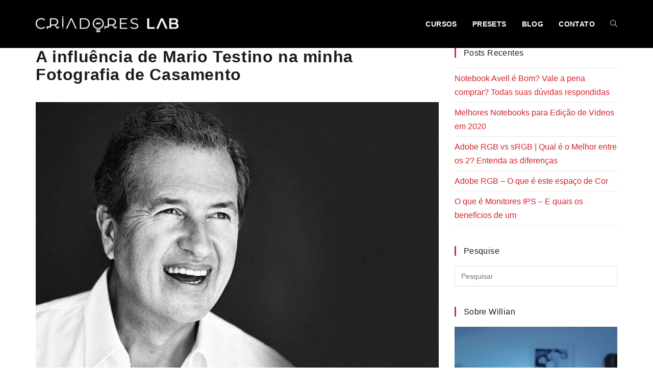

--- FILE ---
content_type: text/html; charset=UTF-8
request_url: https://criadoreslab.com.br/mario-testino-referencias/
body_size: 19576
content:
<!DOCTYPE html>
<html class="html" lang="pt-BR">
<head>
	<meta charset="UTF-8">
	<link rel="profile" href="https://gmpg.org/xfn/11">

	<meta name='robots' content='index, follow, max-image-preview:large, max-snippet:-1, max-video-preview:-1' />
	<style>img:is([sizes="auto" i], [sizes^="auto," i]) { contain-intrinsic-size: 3000px 1500px }</style>
	<link rel="pingback" href="https://criadoreslab.com.br/xmlrpc.php">
<meta name="viewport" content="width=device-width, initial-scale=1">
	<!-- This site is optimized with the Yoast SEO plugin v24.9 - https://yoast.com/wordpress/plugins/seo/ -->
	<title>Mario Testino - Um fotógrafo que você precisa conhecer</title>
	<meta name="description" content="Mario Testino é considerado um dos fotógrafos de moda e retrato mais influentes que conheço e contribuiu para meus retratos em Casamentos" />
	<link rel="canonical" href="https://criadoreslab.com.br/mario-testino-referencias/" />
	<meta property="og:locale" content="pt_BR" />
	<meta property="og:type" content="article" />
	<meta property="og:title" content="Mario Testino é uma de minhas referências na Fotografia" />
	<meta property="og:description" content="O que trouxe de Mario Destino para minha fotografia de Casamento" />
	<meta property="og:url" content="https://criadoreslab.com.br/mario-testino-referencias/" />
	<meta property="og:site_name" content="CRIADORES LAB" />
	<meta property="article:publisher" content="https://www.facebook.com/falandodefoto/" />
	<meta property="article:published_time" content="2017-08-30T03:04:37+00:00" />
	<meta property="article:modified_time" content="2019-11-21T21:31:38+00:00" />
	<meta property="og:image" content="https://criadoreslab.com.br/wp-content/uploads/2017/08/mario-testino-fb.png" />
	<meta property="og:image:width" content="1200" />
	<meta property="og:image:height" content="628" />
	<meta property="og:image:type" content="image/png" />
	<meta name="twitter:label1" content="Escrito por" />
	<meta name="twitter:data1" content="" />
	<meta name="twitter:label2" content="Est. tempo de leitura" />
	<meta name="twitter:data2" content="3 minutos" />
	<!-- / Yoast SEO plugin. -->


<script type='application/javascript'  id='pys-version-script'>console.log('PixelYourSite Free version 10.2.0.1');</script>
<link rel='dns-prefetch' href='//www.googletagmanager.com' />
<link rel="alternate" type="application/rss+xml" title="Feed para CRIADORES LAB &raquo;" href="https://criadoreslab.com.br/feed/" />
<link rel="alternate" type="application/rss+xml" title="Feed de comentários para CRIADORES LAB &raquo;" href="https://criadoreslab.com.br/comments/feed/" />
<link rel="alternate" type="application/rss+xml" title="Feed de comentários para CRIADORES LAB &raquo; A influência de Mario Testino na minha Fotografia de Casamento" href="https://criadoreslab.com.br/mario-testino-referencias/feed/" />
<script>
window._wpemojiSettings = {"baseUrl":"https:\/\/s.w.org\/images\/core\/emoji\/15.0.3\/72x72\/","ext":".png","svgUrl":"https:\/\/s.w.org\/images\/core\/emoji\/15.0.3\/svg\/","svgExt":".svg","source":{"concatemoji":"https:\/\/criadoreslab.com.br\/wp-includes\/js\/wp-emoji-release.min.js?ver=6.7.4"}};
/*! This file is auto-generated */
!function(i,n){var o,s,e;function c(e){try{var t={supportTests:e,timestamp:(new Date).valueOf()};sessionStorage.setItem(o,JSON.stringify(t))}catch(e){}}function p(e,t,n){e.clearRect(0,0,e.canvas.width,e.canvas.height),e.fillText(t,0,0);var t=new Uint32Array(e.getImageData(0,0,e.canvas.width,e.canvas.height).data),r=(e.clearRect(0,0,e.canvas.width,e.canvas.height),e.fillText(n,0,0),new Uint32Array(e.getImageData(0,0,e.canvas.width,e.canvas.height).data));return t.every(function(e,t){return e===r[t]})}function u(e,t,n){switch(t){case"flag":return n(e,"\ud83c\udff3\ufe0f\u200d\u26a7\ufe0f","\ud83c\udff3\ufe0f\u200b\u26a7\ufe0f")?!1:!n(e,"\ud83c\uddfa\ud83c\uddf3","\ud83c\uddfa\u200b\ud83c\uddf3")&&!n(e,"\ud83c\udff4\udb40\udc67\udb40\udc62\udb40\udc65\udb40\udc6e\udb40\udc67\udb40\udc7f","\ud83c\udff4\u200b\udb40\udc67\u200b\udb40\udc62\u200b\udb40\udc65\u200b\udb40\udc6e\u200b\udb40\udc67\u200b\udb40\udc7f");case"emoji":return!n(e,"\ud83d\udc26\u200d\u2b1b","\ud83d\udc26\u200b\u2b1b")}return!1}function f(e,t,n){var r="undefined"!=typeof WorkerGlobalScope&&self instanceof WorkerGlobalScope?new OffscreenCanvas(300,150):i.createElement("canvas"),a=r.getContext("2d",{willReadFrequently:!0}),o=(a.textBaseline="top",a.font="600 32px Arial",{});return e.forEach(function(e){o[e]=t(a,e,n)}),o}function t(e){var t=i.createElement("script");t.src=e,t.defer=!0,i.head.appendChild(t)}"undefined"!=typeof Promise&&(o="wpEmojiSettingsSupports",s=["flag","emoji"],n.supports={everything:!0,everythingExceptFlag:!0},e=new Promise(function(e){i.addEventListener("DOMContentLoaded",e,{once:!0})}),new Promise(function(t){var n=function(){try{var e=JSON.parse(sessionStorage.getItem(o));if("object"==typeof e&&"number"==typeof e.timestamp&&(new Date).valueOf()<e.timestamp+604800&&"object"==typeof e.supportTests)return e.supportTests}catch(e){}return null}();if(!n){if("undefined"!=typeof Worker&&"undefined"!=typeof OffscreenCanvas&&"undefined"!=typeof URL&&URL.createObjectURL&&"undefined"!=typeof Blob)try{var e="postMessage("+f.toString()+"("+[JSON.stringify(s),u.toString(),p.toString()].join(",")+"));",r=new Blob([e],{type:"text/javascript"}),a=new Worker(URL.createObjectURL(r),{name:"wpTestEmojiSupports"});return void(a.onmessage=function(e){c(n=e.data),a.terminate(),t(n)})}catch(e){}c(n=f(s,u,p))}t(n)}).then(function(e){for(var t in e)n.supports[t]=e[t],n.supports.everything=n.supports.everything&&n.supports[t],"flag"!==t&&(n.supports.everythingExceptFlag=n.supports.everythingExceptFlag&&n.supports[t]);n.supports.everythingExceptFlag=n.supports.everythingExceptFlag&&!n.supports.flag,n.DOMReady=!1,n.readyCallback=function(){n.DOMReady=!0}}).then(function(){return e}).then(function(){var e;n.supports.everything||(n.readyCallback(),(e=n.source||{}).concatemoji?t(e.concatemoji):e.wpemoji&&e.twemoji&&(t(e.twemoji),t(e.wpemoji)))}))}((window,document),window._wpemojiSettings);
</script>

<style id='wp-emoji-styles-inline-css'>

	img.wp-smiley, img.emoji {
		display: inline !important;
		border: none !important;
		box-shadow: none !important;
		height: 1em !important;
		width: 1em !important;
		margin: 0 0.07em !important;
		vertical-align: -0.1em !important;
		background: none !important;
		padding: 0 !important;
	}
</style>
<link rel='stylesheet' id='wp-block-library-css' href='https://criadoreslab.com.br/wp-includes/css/dist/block-library/style.min.css?ver=6.7.4' media='all' />
<style id='wp-block-library-theme-inline-css'>
.wp-block-audio :where(figcaption){color:#555;font-size:13px;text-align:center}.is-dark-theme .wp-block-audio :where(figcaption){color:#ffffffa6}.wp-block-audio{margin:0 0 1em}.wp-block-code{border:1px solid #ccc;border-radius:4px;font-family:Menlo,Consolas,monaco,monospace;padding:.8em 1em}.wp-block-embed :where(figcaption){color:#555;font-size:13px;text-align:center}.is-dark-theme .wp-block-embed :where(figcaption){color:#ffffffa6}.wp-block-embed{margin:0 0 1em}.blocks-gallery-caption{color:#555;font-size:13px;text-align:center}.is-dark-theme .blocks-gallery-caption{color:#ffffffa6}:root :where(.wp-block-image figcaption){color:#555;font-size:13px;text-align:center}.is-dark-theme :root :where(.wp-block-image figcaption){color:#ffffffa6}.wp-block-image{margin:0 0 1em}.wp-block-pullquote{border-bottom:4px solid;border-top:4px solid;color:currentColor;margin-bottom:1.75em}.wp-block-pullquote cite,.wp-block-pullquote footer,.wp-block-pullquote__citation{color:currentColor;font-size:.8125em;font-style:normal;text-transform:uppercase}.wp-block-quote{border-left:.25em solid;margin:0 0 1.75em;padding-left:1em}.wp-block-quote cite,.wp-block-quote footer{color:currentColor;font-size:.8125em;font-style:normal;position:relative}.wp-block-quote:where(.has-text-align-right){border-left:none;border-right:.25em solid;padding-left:0;padding-right:1em}.wp-block-quote:where(.has-text-align-center){border:none;padding-left:0}.wp-block-quote.is-large,.wp-block-quote.is-style-large,.wp-block-quote:where(.is-style-plain){border:none}.wp-block-search .wp-block-search__label{font-weight:700}.wp-block-search__button{border:1px solid #ccc;padding:.375em .625em}:where(.wp-block-group.has-background){padding:1.25em 2.375em}.wp-block-separator.has-css-opacity{opacity:.4}.wp-block-separator{border:none;border-bottom:2px solid;margin-left:auto;margin-right:auto}.wp-block-separator.has-alpha-channel-opacity{opacity:1}.wp-block-separator:not(.is-style-wide):not(.is-style-dots){width:100px}.wp-block-separator.has-background:not(.is-style-dots){border-bottom:none;height:1px}.wp-block-separator.has-background:not(.is-style-wide):not(.is-style-dots){height:2px}.wp-block-table{margin:0 0 1em}.wp-block-table td,.wp-block-table th{word-break:normal}.wp-block-table :where(figcaption){color:#555;font-size:13px;text-align:center}.is-dark-theme .wp-block-table :where(figcaption){color:#ffffffa6}.wp-block-video :where(figcaption){color:#555;font-size:13px;text-align:center}.is-dark-theme .wp-block-video :where(figcaption){color:#ffffffa6}.wp-block-video{margin:0 0 1em}:root :where(.wp-block-template-part.has-background){margin-bottom:0;margin-top:0;padding:1.25em 2.375em}
</style>
<style id='classic-theme-styles-inline-css'>
/*! This file is auto-generated */
.wp-block-button__link{color:#fff;background-color:#32373c;border-radius:9999px;box-shadow:none;text-decoration:none;padding:calc(.667em + 2px) calc(1.333em + 2px);font-size:1.125em}.wp-block-file__button{background:#32373c;color:#fff;text-decoration:none}
</style>
<style id='global-styles-inline-css'>
:root{--wp--preset--aspect-ratio--square: 1;--wp--preset--aspect-ratio--4-3: 4/3;--wp--preset--aspect-ratio--3-4: 3/4;--wp--preset--aspect-ratio--3-2: 3/2;--wp--preset--aspect-ratio--2-3: 2/3;--wp--preset--aspect-ratio--16-9: 16/9;--wp--preset--aspect-ratio--9-16: 9/16;--wp--preset--color--black: #000000;--wp--preset--color--cyan-bluish-gray: #abb8c3;--wp--preset--color--white: #ffffff;--wp--preset--color--pale-pink: #f78da7;--wp--preset--color--vivid-red: #cf2e2e;--wp--preset--color--luminous-vivid-orange: #ff6900;--wp--preset--color--luminous-vivid-amber: #fcb900;--wp--preset--color--light-green-cyan: #7bdcb5;--wp--preset--color--vivid-green-cyan: #00d084;--wp--preset--color--pale-cyan-blue: #8ed1fc;--wp--preset--color--vivid-cyan-blue: #0693e3;--wp--preset--color--vivid-purple: #9b51e0;--wp--preset--gradient--vivid-cyan-blue-to-vivid-purple: linear-gradient(135deg,rgba(6,147,227,1) 0%,rgb(155,81,224) 100%);--wp--preset--gradient--light-green-cyan-to-vivid-green-cyan: linear-gradient(135deg,rgb(122,220,180) 0%,rgb(0,208,130) 100%);--wp--preset--gradient--luminous-vivid-amber-to-luminous-vivid-orange: linear-gradient(135deg,rgba(252,185,0,1) 0%,rgba(255,105,0,1) 100%);--wp--preset--gradient--luminous-vivid-orange-to-vivid-red: linear-gradient(135deg,rgba(255,105,0,1) 0%,rgb(207,46,46) 100%);--wp--preset--gradient--very-light-gray-to-cyan-bluish-gray: linear-gradient(135deg,rgb(238,238,238) 0%,rgb(169,184,195) 100%);--wp--preset--gradient--cool-to-warm-spectrum: linear-gradient(135deg,rgb(74,234,220) 0%,rgb(151,120,209) 20%,rgb(207,42,186) 40%,rgb(238,44,130) 60%,rgb(251,105,98) 80%,rgb(254,248,76) 100%);--wp--preset--gradient--blush-light-purple: linear-gradient(135deg,rgb(255,206,236) 0%,rgb(152,150,240) 100%);--wp--preset--gradient--blush-bordeaux: linear-gradient(135deg,rgb(254,205,165) 0%,rgb(254,45,45) 50%,rgb(107,0,62) 100%);--wp--preset--gradient--luminous-dusk: linear-gradient(135deg,rgb(255,203,112) 0%,rgb(199,81,192) 50%,rgb(65,88,208) 100%);--wp--preset--gradient--pale-ocean: linear-gradient(135deg,rgb(255,245,203) 0%,rgb(182,227,212) 50%,rgb(51,167,181) 100%);--wp--preset--gradient--electric-grass: linear-gradient(135deg,rgb(202,248,128) 0%,rgb(113,206,126) 100%);--wp--preset--gradient--midnight: linear-gradient(135deg,rgb(2,3,129) 0%,rgb(40,116,252) 100%);--wp--preset--font-size--small: 13px;--wp--preset--font-size--medium: 20px;--wp--preset--font-size--large: 36px;--wp--preset--font-size--x-large: 42px;--wp--preset--spacing--20: 0.44rem;--wp--preset--spacing--30: 0.67rem;--wp--preset--spacing--40: 1rem;--wp--preset--spacing--50: 1.5rem;--wp--preset--spacing--60: 2.25rem;--wp--preset--spacing--70: 3.38rem;--wp--preset--spacing--80: 5.06rem;--wp--preset--shadow--natural: 6px 6px 9px rgba(0, 0, 0, 0.2);--wp--preset--shadow--deep: 12px 12px 50px rgba(0, 0, 0, 0.4);--wp--preset--shadow--sharp: 6px 6px 0px rgba(0, 0, 0, 0.2);--wp--preset--shadow--outlined: 6px 6px 0px -3px rgba(255, 255, 255, 1), 6px 6px rgba(0, 0, 0, 1);--wp--preset--shadow--crisp: 6px 6px 0px rgba(0, 0, 0, 1);}:where(.is-layout-flex){gap: 0.5em;}:where(.is-layout-grid){gap: 0.5em;}body .is-layout-flex{display: flex;}.is-layout-flex{flex-wrap: wrap;align-items: center;}.is-layout-flex > :is(*, div){margin: 0;}body .is-layout-grid{display: grid;}.is-layout-grid > :is(*, div){margin: 0;}:where(.wp-block-columns.is-layout-flex){gap: 2em;}:where(.wp-block-columns.is-layout-grid){gap: 2em;}:where(.wp-block-post-template.is-layout-flex){gap: 1.25em;}:where(.wp-block-post-template.is-layout-grid){gap: 1.25em;}.has-black-color{color: var(--wp--preset--color--black) !important;}.has-cyan-bluish-gray-color{color: var(--wp--preset--color--cyan-bluish-gray) !important;}.has-white-color{color: var(--wp--preset--color--white) !important;}.has-pale-pink-color{color: var(--wp--preset--color--pale-pink) !important;}.has-vivid-red-color{color: var(--wp--preset--color--vivid-red) !important;}.has-luminous-vivid-orange-color{color: var(--wp--preset--color--luminous-vivid-orange) !important;}.has-luminous-vivid-amber-color{color: var(--wp--preset--color--luminous-vivid-amber) !important;}.has-light-green-cyan-color{color: var(--wp--preset--color--light-green-cyan) !important;}.has-vivid-green-cyan-color{color: var(--wp--preset--color--vivid-green-cyan) !important;}.has-pale-cyan-blue-color{color: var(--wp--preset--color--pale-cyan-blue) !important;}.has-vivid-cyan-blue-color{color: var(--wp--preset--color--vivid-cyan-blue) !important;}.has-vivid-purple-color{color: var(--wp--preset--color--vivid-purple) !important;}.has-black-background-color{background-color: var(--wp--preset--color--black) !important;}.has-cyan-bluish-gray-background-color{background-color: var(--wp--preset--color--cyan-bluish-gray) !important;}.has-white-background-color{background-color: var(--wp--preset--color--white) !important;}.has-pale-pink-background-color{background-color: var(--wp--preset--color--pale-pink) !important;}.has-vivid-red-background-color{background-color: var(--wp--preset--color--vivid-red) !important;}.has-luminous-vivid-orange-background-color{background-color: var(--wp--preset--color--luminous-vivid-orange) !important;}.has-luminous-vivid-amber-background-color{background-color: var(--wp--preset--color--luminous-vivid-amber) !important;}.has-light-green-cyan-background-color{background-color: var(--wp--preset--color--light-green-cyan) !important;}.has-vivid-green-cyan-background-color{background-color: var(--wp--preset--color--vivid-green-cyan) !important;}.has-pale-cyan-blue-background-color{background-color: var(--wp--preset--color--pale-cyan-blue) !important;}.has-vivid-cyan-blue-background-color{background-color: var(--wp--preset--color--vivid-cyan-blue) !important;}.has-vivid-purple-background-color{background-color: var(--wp--preset--color--vivid-purple) !important;}.has-black-border-color{border-color: var(--wp--preset--color--black) !important;}.has-cyan-bluish-gray-border-color{border-color: var(--wp--preset--color--cyan-bluish-gray) !important;}.has-white-border-color{border-color: var(--wp--preset--color--white) !important;}.has-pale-pink-border-color{border-color: var(--wp--preset--color--pale-pink) !important;}.has-vivid-red-border-color{border-color: var(--wp--preset--color--vivid-red) !important;}.has-luminous-vivid-orange-border-color{border-color: var(--wp--preset--color--luminous-vivid-orange) !important;}.has-luminous-vivid-amber-border-color{border-color: var(--wp--preset--color--luminous-vivid-amber) !important;}.has-light-green-cyan-border-color{border-color: var(--wp--preset--color--light-green-cyan) !important;}.has-vivid-green-cyan-border-color{border-color: var(--wp--preset--color--vivid-green-cyan) !important;}.has-pale-cyan-blue-border-color{border-color: var(--wp--preset--color--pale-cyan-blue) !important;}.has-vivid-cyan-blue-border-color{border-color: var(--wp--preset--color--vivid-cyan-blue) !important;}.has-vivid-purple-border-color{border-color: var(--wp--preset--color--vivid-purple) !important;}.has-vivid-cyan-blue-to-vivid-purple-gradient-background{background: var(--wp--preset--gradient--vivid-cyan-blue-to-vivid-purple) !important;}.has-light-green-cyan-to-vivid-green-cyan-gradient-background{background: var(--wp--preset--gradient--light-green-cyan-to-vivid-green-cyan) !important;}.has-luminous-vivid-amber-to-luminous-vivid-orange-gradient-background{background: var(--wp--preset--gradient--luminous-vivid-amber-to-luminous-vivid-orange) !important;}.has-luminous-vivid-orange-to-vivid-red-gradient-background{background: var(--wp--preset--gradient--luminous-vivid-orange-to-vivid-red) !important;}.has-very-light-gray-to-cyan-bluish-gray-gradient-background{background: var(--wp--preset--gradient--very-light-gray-to-cyan-bluish-gray) !important;}.has-cool-to-warm-spectrum-gradient-background{background: var(--wp--preset--gradient--cool-to-warm-spectrum) !important;}.has-blush-light-purple-gradient-background{background: var(--wp--preset--gradient--blush-light-purple) !important;}.has-blush-bordeaux-gradient-background{background: var(--wp--preset--gradient--blush-bordeaux) !important;}.has-luminous-dusk-gradient-background{background: var(--wp--preset--gradient--luminous-dusk) !important;}.has-pale-ocean-gradient-background{background: var(--wp--preset--gradient--pale-ocean) !important;}.has-electric-grass-gradient-background{background: var(--wp--preset--gradient--electric-grass) !important;}.has-midnight-gradient-background{background: var(--wp--preset--gradient--midnight) !important;}.has-small-font-size{font-size: var(--wp--preset--font-size--small) !important;}.has-medium-font-size{font-size: var(--wp--preset--font-size--medium) !important;}.has-large-font-size{font-size: var(--wp--preset--font-size--large) !important;}.has-x-large-font-size{font-size: var(--wp--preset--font-size--x-large) !important;}
:where(.wp-block-post-template.is-layout-flex){gap: 1.25em;}:where(.wp-block-post-template.is-layout-grid){gap: 1.25em;}
:where(.wp-block-columns.is-layout-flex){gap: 2em;}:where(.wp-block-columns.is-layout-grid){gap: 2em;}
:root :where(.wp-block-pullquote){font-size: 1.5em;line-height: 1.6;}
</style>
<link rel='stylesheet' id='font-awesome-css' href='https://criadoreslab.com.br/wp-content/themes/oceanwp/assets/fonts/fontawesome/css/all.min.css?ver=6.7.2' media='all' />
<link rel='stylesheet' id='simple-line-icons-css' href='https://criadoreslab.com.br/wp-content/themes/oceanwp/assets/css/third/simple-line-icons.min.css?ver=2.4.0' media='all' />
<link rel='stylesheet' id='oceanwp-style-css' href='https://criadoreslab.com.br/wp-content/themes/oceanwp/assets/css/style.min.css?ver=4.0.7' media='all' />
<link rel='stylesheet' id='oceanwp-hamburgers-css' href='https://criadoreslab.com.br/wp-content/themes/oceanwp/assets/css/third/hamburgers/hamburgers.min.css?ver=4.0.7' media='all' />
<link rel='stylesheet' id='oceanwp-spring-r-css' href='https://criadoreslab.com.br/wp-content/themes/oceanwp/assets/css/third/hamburgers/types/spring-r.css?ver=4.0.7' media='all' />
<style id='akismet-widget-style-inline-css'>

			.a-stats {
				--akismet-color-mid-green: #357b49;
				--akismet-color-white: #fff;
				--akismet-color-light-grey: #f6f7f7;

				max-width: 350px;
				width: auto;
			}

			.a-stats * {
				all: unset;
				box-sizing: border-box;
			}

			.a-stats strong {
				font-weight: 600;
			}

			.a-stats a.a-stats__link,
			.a-stats a.a-stats__link:visited,
			.a-stats a.a-stats__link:active {
				background: var(--akismet-color-mid-green);
				border: none;
				box-shadow: none;
				border-radius: 8px;
				color: var(--akismet-color-white);
				cursor: pointer;
				display: block;
				font-family: -apple-system, BlinkMacSystemFont, 'Segoe UI', 'Roboto', 'Oxygen-Sans', 'Ubuntu', 'Cantarell', 'Helvetica Neue', sans-serif;
				font-weight: 500;
				padding: 12px;
				text-align: center;
				text-decoration: none;
				transition: all 0.2s ease;
			}

			/* Extra specificity to deal with TwentyTwentyOne focus style */
			.widget .a-stats a.a-stats__link:focus {
				background: var(--akismet-color-mid-green);
				color: var(--akismet-color-white);
				text-decoration: none;
			}

			.a-stats a.a-stats__link:hover {
				filter: brightness(110%);
				box-shadow: 0 4px 12px rgba(0, 0, 0, 0.06), 0 0 2px rgba(0, 0, 0, 0.16);
			}

			.a-stats .count {
				color: var(--akismet-color-white);
				display: block;
				font-size: 1.5em;
				line-height: 1.4;
				padding: 0 13px;
				white-space: nowrap;
			}
		
</style>
<script src="https://criadoreslab.com.br/wp-includes/js/jquery/jquery.min.js?ver=3.7.1" id="jquery-core-js"></script>
<script src="https://criadoreslab.com.br/wp-includes/js/jquery/jquery-migrate.min.js?ver=3.4.1" id="jquery-migrate-js"></script>
<script id="tt4b_ajax_script-js-extra">
var tt4b_script_vars = {"pixel_code":"CVVFFTRC77UDH1OVLKF0","currency":"","country":"BR","advanced_matching":"1"};
</script>
<script src="https://criadoreslab.com.br/wp-content/plugins/tiktok-for-business/admin/js/ajaxSnippet.js?ver=v1" id="tt4b_ajax_script-js"></script>
<script src="https://criadoreslab.com.br/wp-content/plugins/pixelyoursite/dist/scripts/jquery.bind-first-0.2.3.min.js?ver=6.7.4" id="jquery-bind-first-js"></script>
<script src="https://criadoreslab.com.br/wp-content/plugins/pixelyoursite/dist/scripts/js.cookie-2.1.3.min.js?ver=2.1.3" id="js-cookie-pys-js"></script>
<script src="https://criadoreslab.com.br/wp-content/plugins/pixelyoursite/dist/scripts/tld.min.js?ver=2.3.1" id="js-tld-js"></script>
<script id="pys-js-extra">
var pysOptions = {"staticEvents":{"facebook":{"init_event":[{"delay":0,"type":"static","ajaxFire":false,"name":"PageView","pixelIds":["615578613242468"],"eventID":"84d6305d-05f9-46a2-8033-a927d8fba832","params":{"post_category":"Fotografia","page_title":"A influ\u00eancia de Mario Testino na minha Fotografia de Casamento","post_type":"post","post_id":14826,"plugin":"PixelYourSite","user_role":"guest","event_url":"criadoreslab.com.br\/mario-testino-referencias\/"},"e_id":"init_event","ids":[],"hasTimeWindow":false,"timeWindow":0,"woo_order":"","edd_order":""}]}},"dynamicEvents":[],"triggerEvents":[],"triggerEventTypes":[],"facebook":{"pixelIds":["615578613242468"],"advancedMatching":[],"advancedMatchingEnabled":false,"removeMetadata":false,"contentParams":{"post_type":"post","post_id":14826,"content_name":"A influ\u00eancia de Mario Testino na minha Fotografia de Casamento","categories":"Fotografia","tags":"Guia Essencial"},"commentEventEnabled":true,"wooVariableAsSimple":false,"downloadEnabled":true,"formEventEnabled":true,"serverApiEnabled":false,"wooCRSendFromServer":false,"send_external_id":null,"enabled_medical":false,"do_not_track_medical_param":["event_url","post_title","page_title","landing_page","content_name","categories","category_name","tags"],"meta_ldu":false},"debug":"","siteUrl":"https:\/\/criadoreslab.com.br","ajaxUrl":"https:\/\/criadoreslab.com.br\/wp-admin\/admin-ajax.php","ajax_event":"17697cb50a","enable_remove_download_url_param":"1","cookie_duration":"7","last_visit_duration":"60","enable_success_send_form":"","ajaxForServerEvent":"1","ajaxForServerStaticEvent":"1","send_external_id":"1","external_id_expire":"180","track_cookie_for_subdomains":"1","google_consent_mode":"1","gdpr":{"ajax_enabled":false,"all_disabled_by_api":false,"facebook_disabled_by_api":false,"analytics_disabled_by_api":false,"google_ads_disabled_by_api":false,"pinterest_disabled_by_api":false,"bing_disabled_by_api":false,"externalID_disabled_by_api":false,"facebook_prior_consent_enabled":true,"analytics_prior_consent_enabled":true,"google_ads_prior_consent_enabled":null,"pinterest_prior_consent_enabled":true,"bing_prior_consent_enabled":true,"cookiebot_integration_enabled":false,"cookiebot_facebook_consent_category":"marketing","cookiebot_analytics_consent_category":"statistics","cookiebot_tiktok_consent_category":"marketing","cookiebot_google_ads_consent_category":null,"cookiebot_pinterest_consent_category":"marketing","cookiebot_bing_consent_category":"marketing","consent_magic_integration_enabled":false,"real_cookie_banner_integration_enabled":false,"cookie_notice_integration_enabled":false,"cookie_law_info_integration_enabled":false,"analytics_storage":{"enabled":true,"value":"granted","filter":false},"ad_storage":{"enabled":true,"value":"granted","filter":false},"ad_user_data":{"enabled":true,"value":"granted","filter":false},"ad_personalization":{"enabled":true,"value":"granted","filter":false}},"cookie":{"disabled_all_cookie":false,"disabled_start_session_cookie":false,"disabled_advanced_form_data_cookie":false,"disabled_landing_page_cookie":false,"disabled_first_visit_cookie":false,"disabled_trafficsource_cookie":false,"disabled_utmTerms_cookie":false,"disabled_utmId_cookie":false},"tracking_analytics":{"TrafficSource":"direct","TrafficLanding":"undefined","TrafficUtms":[],"TrafficUtmsId":[]},"GATags":{"ga_datalayer_type":"default","ga_datalayer_name":"dataLayerPYS"},"woo":{"enabled":false},"edd":{"enabled":false},"cache_bypass":"1768702748"};
</script>
<script src="https://criadoreslab.com.br/wp-content/plugins/pixelyoursite/dist/scripts/public.js?ver=10.2.0.1" id="pys-js"></script>

<!-- Snippet da etiqueta do Google (gtag.js) adicionado pelo Site Kit -->

<!-- Snippet do Google Análises adicionado pelo Site Kit -->
<script src="https://www.googletagmanager.com/gtag/js?id=GT-5RMJ7V4" id="google_gtagjs-js" async></script>
<script id="google_gtagjs-js-after">
window.dataLayer = window.dataLayer || [];function gtag(){dataLayer.push(arguments);}
gtag("set","linker",{"domains":["criadoreslab.com.br"]});
gtag("js", new Date());
gtag("set", "developer_id.dZTNiMT", true);
gtag("config", "GT-5RMJ7V4");
 window._googlesitekit = window._googlesitekit || {}; window._googlesitekit.throttledEvents = []; window._googlesitekit.gtagEvent = (name, data) => { var key = JSON.stringify( { name, data } ); if ( !! window._googlesitekit.throttledEvents[ key ] ) { return; } window._googlesitekit.throttledEvents[ key ] = true; setTimeout( () => { delete window._googlesitekit.throttledEvents[ key ]; }, 5 ); gtag( "event", name, { ...data, event_source: "site-kit" } ); }
</script>

<!-- Fim do snippet da etiqueta do Google (gtag.js) adicionado pelo Site Kit -->
<link rel="https://api.w.org/" href="https://criadoreslab.com.br/wp-json/" /><link rel="alternate" title="JSON" type="application/json" href="https://criadoreslab.com.br/wp-json/wp/v2/posts/14826" /><link rel="EditURI" type="application/rsd+xml" title="RSD" href="https://criadoreslab.com.br/xmlrpc.php?rsd" />
<meta name="generator" content="WordPress 6.7.4" />
<link rel='shortlink' href='https://criadoreslab.com.br/?p=14826' />
<link rel="alternate" title="oEmbed (JSON)" type="application/json+oembed" href="https://criadoreslab.com.br/wp-json/oembed/1.0/embed?url=https%3A%2F%2Fcriadoreslab.com.br%2Fmario-testino-referencias%2F" />
<link rel="alternate" title="oEmbed (XML)" type="text/xml+oembed" href="https://criadoreslab.com.br/wp-json/oembed/1.0/embed?url=https%3A%2F%2Fcriadoreslab.com.br%2Fmario-testino-referencias%2F&#038;format=xml" />
<meta name="cdp-version" content="1.4.9" /><meta name="generator" content="Site Kit by Google 1.150.0" /><meta name="facebook-domain-verification" content="kci67j99u9za3ypuiqfhp3oja8yy5x" /><meta name="generator" content="Elementor 3.28.3; features: additional_custom_breakpoints, e_local_google_fonts; settings: css_print_method-external, google_font-disabled, font_display-auto">
<meta property="fb:app_id" content="229375941773400" />

<script type="application/ld+json" class="saswp-schema-markup-output">
[{"@context":"https:\/\/schema.org\/","@type":"VideoObject","@id":"https:\/\/criadoreslab.com.br\/mario-testino-referencias\/#videoobject","url":"https:\/\/criadoreslab.com.br\/mario-testino-referencias\/","headline":"Mario Testino - Um fot\u00f3grafo que voc\u00ea precisa conhecer","datePublished":"2017-08-30T00:04:37-03:00","dateModified":"2019-11-21T18:31:38-03:00","description":"Mario Testino \u00e9 considerado um dos fot\u00f3grafos de moda e retrato mais influentes que conhe\u00e7o e contribuiu para meus retratos em Casamentos","transcript":"Mario Testino \u00e9 mais um dos fot\u00f3grafos que faz parte de minhas refer\u00eancias na fotografia.    Conheci o trabalho de Mario Testino aproximadamente 6 anos atr\u00e1s. Queria melhorar os retratos e trazer para minha fotografia de casamento uma \"pegada\" de moda, incluindo ensaios de casais.    Apesar de gostar muito de fotos espont\u00e2neas, gosto tamb\u00e9m dos retratos. S\u00e3o importantes na fotografia de casamento, principalmente para os noivos e familiares.    Falo bastante disso em meu livro sobre Fotografia de Casamento. \u00c9 importante\u00a0ter um trabalho completo e CONSISTENTE, que inclui belos retratos para a fam\u00edlia.    Mesmo casais que se dizem descolados, dedicam alguns minutos para as fotos de fam\u00edlia.    A pr\u00f3pria capa de meu livro est\u00e1 com um dos retratos que mais gosto, do casamento da Mariana e Gustavo ap\u00f3s cerim\u00f4nia, aqueles 15 minutos m\u00e1ximos que temos para fotografar os noivos, quando temos (rs). ;)    Outra coisa legal, foi que mesmo procurando refer\u00eancias principalmente para retratos em casamentos, encontrei uma forma de trazer para meus ensaios de casais algo mais descontra\u00eddo.    A imagem abaixo \u00e9 um dos exemplos de uma fotografia que amo e consegui trazer um pouco de moda\/editorial para ensaios de casais.      Cuidado ao termo REFER\u00caNCIA!\u00a0Quando digo refer\u00eancia n\u00e3o est\u00e1 relacionado \u00e0 c\u00f3pia ok? Tem a ver em estudar os conceitos que envolvem uma imagem, como luz, dire\u00e7\u00e3o e p\u00f3s produ\u00e7\u00e3o e mesclar com sua fotografia.  Um pouco sobre Mario Testino?  Mario Testino \u00e9 considerado um dos fot\u00f3grafos de moda e retrato mais influentes que conhe\u00e7o, com fotos publicadas internacionalmente em revistas como Vogue, V Magazine e Vanity Fair.    Al\u00e9m disso \u00e9 fot\u00f3grafo de diversas marcas de moda e beleza como Gucci, Burberry, Versace e Michael Kors para Chanel, Est\u00e9e Lauder e Lanc\u00f4me.    Ao lado de sua pr\u00e1tica de 40 anos como fot\u00f3grafo, Testino realizou um trabalho de diretor criativo, editor convidado, fundador de museu, colecionador \/ colaborador de arte e empres\u00e1rio.    Em 2007, a pedido de seus clientes para fornecer servi\u00e7os de dire\u00e7\u00e3o criativa completa, ele formou o MARIOTESTINO +, que hoje \u00e9 uma equipe crescente de indiv\u00edduos que apoiam o Testino para perceber a amplitude de sua produ\u00e7\u00e3o criativa.    Abaixo algumas fotografias de Testino que mostram sua forma de fotografar.        Foto 1 (acima) - Mario Testino - Gosto desta leveza e poses simples para retratos        Foto 2 (acima) - Mario Testino - Gosto da ideia dos cabelos, justamente o que inspirou minha fotografia de casal apresentada no in\u00edcio do artigo.        Foto 3 (acima) - Mario Testino - Gosto do Preto e Branco e com superexposi\u00e7\u00e3o, por\u00e9m de forma moderada        Foto 4 (acima) - Mario Testino - Fotografia Low Key tamb\u00e9m faz parte de minhas fotos de casamento        Foto 5 (acima) - Mario Testino - As cores vibrantes com presen\u00e7a marcante do preto    Testino tem centenas de belas fotografias e se voc\u00ea se identifica com este tipo de fotografia, vale a pena ficar de olho e estudar suas fotografias.    Abaixo um v\u00eddeo r\u00e1pido para apresentar resumidamente como aplico a t\u00e9cnica low key na fotografia de casamento, inspirado em alguns retratos de Testino.    Este v\u00eddeo faz parte do conjunto que vem com o livro de fotografia de casamento.    https:\/\/www.youtube.com\/watch?vWHTA4lTvwjc    O flash \u00e9 muito usado na fotografia de moda, Mario Testino usa muito e provavelmente por isso tenha me identificado com suas fotos, pois grande parte do casamento estou fotografando com flash fora da c\u00e2mera, posicionado pelo meu assistente.    At\u00e9 a pr\u00f3xima! ;)","name":"Mario Testino - Um fot\u00f3grafo que voc\u00ea precisa conhecer","uploadDate":"2017-08-30T00:04:37-03:00","thumbnailUrl":"https:\/\/criadoreslab.com.br\/wp-content\/uploads\/2017\/08\/mario-testino-referencias-350x230.jpg","author":{"@type":"Person","name":"","url":"https:\/\/criadoreslab.com.br\/author\/","sameAs":[]},"contentUrl":"https:\/\/www.youtube.com\/watch?v=WHTA4lTvwjc","embedUrl":"https:\/\/www.youtube.com\/watch?v=WHTA4lTvwjc"},

{"@context":"https:\/\/schema.org\/","@type":"WebPage","@id":"https:\/\/criadoreslab.com.br\/mario-testino-referencias\/#webpage","name":"Mario Testino - Um fot\u00f3grafo que voc\u00ea precisa conhecer","url":"https:\/\/criadoreslab.com.br\/mario-testino-referencias\/","lastReviewed":"2019-11-21T18:31:38-03:00","dateCreated":"2017-08-30T00:04:37-03:00","inLanguage":"pt-BR","description":"Mario Testino \u00e9 considerado um dos fot\u00f3grafos de moda e retrato mais influentes que conhe\u00e7o e contribuiu para meus retratos em Casamentos","keywords":"Guia Essencial, ","mainEntity":{"@type":"Article","mainEntityOfPage":"https:\/\/criadoreslab.com.br\/mario-testino-referencias\/","headline":"Mario Testino - Um fot\u00f3grafo que voc\u00ea precisa conhecer","description":"Mario Testino \u00e9 considerado um dos fot\u00f3grafos de moda e retrato mais influentes que conhe\u00e7o e contribuiu para meus retratos em Casamentos","keywords":"Guia Essencial, ","datePublished":"2017-08-30T00:04:37-03:00","dateModified":"2019-11-21T18:31:38-03:00","author":{"@type":"Person","name":"","url":"https:\/\/criadoreslab.com.br\/author\/","sameAs":[]},"publisher":{"@type":"Organization","name":"CRIADORES LAB","url":"https:\/\/criadoreslab.com.br","logo":{"@type":"ImageObject","url":"https:\/\/criadoreslab.com.br\/wp-content\/uploads\/2018\/10\/criadores-lab-logo-branco-600x60.png","width":"600","height":"60"}},"image":[{"@type":"ImageObject","@id":"https:\/\/criadoreslab.com.br\/mario-testino-referencias\/#primaryimage","url":"https:\/\/criadoreslab.com.br\/wp-content\/uploads\/2017\/08\/mario-testino-referencias.jpg","width":"1500","height":"1000","caption":"Mario Testino Fot\u00f3grafo refer\u00eancias Willian Lima"}]},"reviewedBy":{"@type":"Organization","name":"CRIADORES LAB","url":"https:\/\/criadoreslab.com.br","logo":{"@type":"ImageObject","url":"https:\/\/criadoreslab.com.br\/wp-content\/uploads\/2018\/10\/criadores-lab-logo-branco-600x60.png","width":"600","height":"60"}},"publisher":{"@type":"Organization","name":"CRIADORES LAB","url":"https:\/\/criadoreslab.com.br","logo":{"@type":"ImageObject","url":"https:\/\/criadoreslab.com.br\/wp-content\/uploads\/2018\/10\/criadores-lab-logo-branco-600x60.png","width":"600","height":"60"}},"speakable":{"@type":"SpeakableSpecification","xpath":["\/html\/head\/title","\/html\/head\/meta[@name='description']\/@content"]}}]
</script>

			<style>
				.e-con.e-parent:nth-of-type(n+4):not(.e-lazyloaded):not(.e-no-lazyload),
				.e-con.e-parent:nth-of-type(n+4):not(.e-lazyloaded):not(.e-no-lazyload) * {
					background-image: none !important;
				}
				@media screen and (max-height: 1024px) {
					.e-con.e-parent:nth-of-type(n+3):not(.e-lazyloaded):not(.e-no-lazyload),
					.e-con.e-parent:nth-of-type(n+3):not(.e-lazyloaded):not(.e-no-lazyload) * {
						background-image: none !important;
					}
				}
				@media screen and (max-height: 640px) {
					.e-con.e-parent:nth-of-type(n+2):not(.e-lazyloaded):not(.e-no-lazyload),
					.e-con.e-parent:nth-of-type(n+2):not(.e-lazyloaded):not(.e-no-lazyload) * {
						background-image: none !important;
					}
				}
			</style>
			<link rel="icon" href="https://criadoreslab.com.br/wp-content/uploads/2020/03/cropped-criadores-lab-icone-350x350.png" sizes="32x32" />
<link rel="icon" href="https://criadoreslab.com.br/wp-content/uploads/2020/03/cropped-criadores-lab-icone-350x350.png" sizes="192x192" />
<link rel="apple-touch-icon" href="https://criadoreslab.com.br/wp-content/uploads/2020/03/cropped-criadores-lab-icone-350x350.png" />
<meta name="msapplication-TileImage" content="https://criadoreslab.com.br/wp-content/uploads/2020/03/cropped-criadores-lab-icone-350x350.png" />
<!-- OceanWP CSS -->
<style type="text/css">
/* Colors */a:hover,a.light:hover,.theme-heading .text::before,.theme-heading .text::after,#top-bar-content >a:hover,#top-bar-social li.oceanwp-email a:hover,#site-navigation-wrap .dropdown-menu >li >a:hover,#site-header.medium-header #medium-searchform button:hover,.oceanwp-mobile-menu-icon a:hover,.blog-entry.post .blog-entry-header .entry-title a:hover,.blog-entry.post .blog-entry-readmore a:hover,.blog-entry.thumbnail-entry .blog-entry-category a,ul.meta li a:hover,.dropcap,.single nav.post-navigation .nav-links .title,body .related-post-title a:hover,body #wp-calendar caption,body .contact-info-widget.default i,body .contact-info-widget.big-icons i,body .custom-links-widget .oceanwp-custom-links li a:hover,body .custom-links-widget .oceanwp-custom-links li a:hover:before,body .posts-thumbnails-widget li a:hover,body .social-widget li.oceanwp-email a:hover,.comment-author .comment-meta .comment-reply-link,#respond #cancel-comment-reply-link:hover,#footer-widgets .footer-box a:hover,#footer-bottom a:hover,#footer-bottom #footer-bottom-menu a:hover,.sidr a:hover,.sidr-class-dropdown-toggle:hover,.sidr-class-menu-item-has-children.active >a,.sidr-class-menu-item-has-children.active >a >.sidr-class-dropdown-toggle,input[type=checkbox]:checked:before{color:#c62e34}.single nav.post-navigation .nav-links .title .owp-icon use,.blog-entry.post .blog-entry-readmore a:hover .owp-icon use,body .contact-info-widget.default .owp-icon use,body .contact-info-widget.big-icons .owp-icon use{stroke:#c62e34}input[type="button"],input[type="reset"],input[type="submit"],button[type="submit"],.button,#site-navigation-wrap .dropdown-menu >li.btn >a >span,.thumbnail:hover i,.thumbnail:hover .link-post-svg-icon,.post-quote-content,.omw-modal .omw-close-modal,body .contact-info-widget.big-icons li:hover i,body .contact-info-widget.big-icons li:hover .owp-icon,body div.wpforms-container-full .wpforms-form input[type=submit],body div.wpforms-container-full .wpforms-form button[type=submit],body div.wpforms-container-full .wpforms-form .wpforms-page-button,.woocommerce-cart .wp-element-button,.woocommerce-checkout .wp-element-button,.wp-block-button__link{background-color:#c62e34}.widget-title{border-color:#c62e34}blockquote{border-color:#c62e34}.wp-block-quote{border-color:#c62e34}#searchform-dropdown{border-color:#c62e34}.dropdown-menu .sub-menu{border-color:#c62e34}.blog-entry.large-entry .blog-entry-readmore a:hover{border-color:#c62e34}.oceanwp-newsletter-form-wrap input[type="email"]:focus{border-color:#c62e34}.social-widget li.oceanwp-email a:hover{border-color:#c62e34}#respond #cancel-comment-reply-link:hover{border-color:#c62e34}body .contact-info-widget.big-icons li:hover i{border-color:#c62e34}body .contact-info-widget.big-icons li:hover .owp-icon{border-color:#c62e34}#footer-widgets .oceanwp-newsletter-form-wrap input[type="email"]:focus{border-color:#c62e34}input[type="button"]:hover,input[type="reset"]:hover,input[type="submit"]:hover,button[type="submit"]:hover,input[type="button"]:focus,input[type="reset"]:focus,input[type="submit"]:focus,button[type="submit"]:focus,.button:hover,.button:focus,#site-navigation-wrap .dropdown-menu >li.btn >a:hover >span,.post-quote-author,.omw-modal .omw-close-modal:hover,body div.wpforms-container-full .wpforms-form input[type=submit]:hover,body div.wpforms-container-full .wpforms-form button[type=submit]:hover,body div.wpforms-container-full .wpforms-form .wpforms-page-button:hover,.woocommerce-cart .wp-element-button:hover,.woocommerce-checkout .wp-element-button:hover,.wp-block-button__link:hover{background-color:#ff454c}table th,table td,hr,.content-area,body.content-left-sidebar #content-wrap .content-area,.content-left-sidebar .content-area,#top-bar-wrap,#site-header,#site-header.top-header #search-toggle,.dropdown-menu ul li,.centered-minimal-page-header,.blog-entry.post,.blog-entry.grid-entry .blog-entry-inner,.blog-entry.thumbnail-entry .blog-entry-bottom,.single-post .entry-title,.single .entry-share-wrap .entry-share,.single .entry-share,.single .entry-share ul li a,.single nav.post-navigation,.single nav.post-navigation .nav-links .nav-previous,#author-bio,#author-bio .author-bio-avatar,#author-bio .author-bio-social li a,#related-posts,#comments,.comment-body,#respond #cancel-comment-reply-link,#blog-entries .type-page,.page-numbers a,.page-numbers span:not(.elementor-screen-only),.page-links span,body #wp-calendar caption,body #wp-calendar th,body #wp-calendar tbody,body .contact-info-widget.default i,body .contact-info-widget.big-icons i,body .contact-info-widget.big-icons .owp-icon,body .contact-info-widget.default .owp-icon,body .posts-thumbnails-widget li,body .tagcloud a{border-color:rgba(29,28,34,0)}a{color:#d4222a}a .owp-icon use{stroke:#d4222a}a:hover{color:#ff454c}a:hover .owp-icon use{stroke:#ff454c}.boxed-layout{background-color:#f9f9f9}.separate-layout,.has-parallax-footer.separate-layout #main{background-color:#f7f7f7}body .theme-button,body input[type="submit"],body button[type="submit"],body button,body .button,body div.wpforms-container-full .wpforms-form input[type=submit],body div.wpforms-container-full .wpforms-form button[type=submit],body div.wpforms-container-full .wpforms-form .wpforms-page-button,.woocommerce-cart .wp-element-button,.woocommerce-checkout .wp-element-button,.wp-block-button__link{background-color:#ff5300}body .theme-button:hover,body input[type="submit"]:hover,body button[type="submit"]:hover,body button:hover,body .button:hover,body div.wpforms-container-full .wpforms-form input[type=submit]:hover,body div.wpforms-container-full .wpforms-form input[type=submit]:active,body div.wpforms-container-full .wpforms-form button[type=submit]:hover,body div.wpforms-container-full .wpforms-form button[type=submit]:active,body div.wpforms-container-full .wpforms-form .wpforms-page-button:hover,body div.wpforms-container-full .wpforms-form .wpforms-page-button:active,.woocommerce-cart .wp-element-button:hover,.woocommerce-checkout .wp-element-button:hover,.wp-block-button__link:hover{background-color:#ff2e00}body .theme-button,body input[type="submit"],body button[type="submit"],body button,body .button,body div.wpforms-container-full .wpforms-form input[type=submit],body div.wpforms-container-full .wpforms-form button[type=submit],body div.wpforms-container-full .wpforms-form .wpforms-page-button,.woocommerce-cart .wp-element-button,.woocommerce-checkout .wp-element-button,.wp-block-button__link{border-color:#ffffff}body .theme-button:hover,body input[type="submit"]:hover,body button[type="submit"]:hover,body button:hover,body .button:hover,body div.wpforms-container-full .wpforms-form input[type=submit]:hover,body div.wpforms-container-full .wpforms-form input[type=submit]:active,body div.wpforms-container-full .wpforms-form button[type=submit]:hover,body div.wpforms-container-full .wpforms-form button[type=submit]:active,body div.wpforms-container-full .wpforms-form .wpforms-page-button:hover,body div.wpforms-container-full .wpforms-form .wpforms-page-button:active,.woocommerce-cart .wp-element-button:hover,.woocommerce-checkout .wp-element-button:hover,.wp-block-button__link:hover{border-color:#ffffff}label,body div.wpforms-container-full .wpforms-form .wpforms-field-label{color:#1e1e1e}.page-header .page-header-title,.page-header.background-image-page-header .page-header-title{color:#ffffff}.page-header .page-subheading{color:#ffffff}.site-breadcrumbs a,.background-image-page-header .site-breadcrumbs a{color:#d6d6d6}.site-breadcrumbs a .owp-icon use,.background-image-page-header .site-breadcrumbs a .owp-icon use{stroke:#d6d6d6}.site-breadcrumbs a:hover,.background-image-page-header .site-breadcrumbs a:hover{color:#eab976}.site-breadcrumbs a:hover .owp-icon use,.background-image-page-header .site-breadcrumbs a:hover .owp-icon use{stroke:#eab976}body{color:#181c21}h1,h2,h3,h4,h5,h6,.theme-heading,.widget-title,.oceanwp-widget-recent-posts-title,.comment-reply-title,.entry-title,.sidebar-box .widget-title{color:#181c21}h1{color:#181c21}h2{color:#181c21}h3{color:#181c21}h4{color:#181c21}/* OceanWP Style Settings CSS */.container{width:1140px}.boxed-layout #wrap,.boxed-layout .parallax-footer,.boxed-layout .owp-floating-bar{width:8px}.theme-button,input[type="submit"],button[type="submit"],button,.button,body div.wpforms-container-full .wpforms-form input[type=submit],body div.wpforms-container-full .wpforms-form button[type=submit],body div.wpforms-container-full .wpforms-form .wpforms-page-button{border-style:solid}.theme-button,input[type="submit"],button[type="submit"],button,.button,body div.wpforms-container-full .wpforms-form input[type=submit],body div.wpforms-container-full .wpforms-form button[type=submit],body div.wpforms-container-full .wpforms-form .wpforms-page-button{border-width:1px}form input[type="text"],form input[type="password"],form input[type="email"],form input[type="url"],form input[type="date"],form input[type="month"],form input[type="time"],form input[type="datetime"],form input[type="datetime-local"],form input[type="week"],form input[type="number"],form input[type="search"],form input[type="tel"],form input[type="color"],form select,form textarea,.woocommerce .woocommerce-checkout .select2-container--default .select2-selection--single{border-style:solid}body div.wpforms-container-full .wpforms-form input[type=date],body div.wpforms-container-full .wpforms-form input[type=datetime],body div.wpforms-container-full .wpforms-form input[type=datetime-local],body div.wpforms-container-full .wpforms-form input[type=email],body div.wpforms-container-full .wpforms-form input[type=month],body div.wpforms-container-full .wpforms-form input[type=number],body div.wpforms-container-full .wpforms-form input[type=password],body div.wpforms-container-full .wpforms-form input[type=range],body div.wpforms-container-full .wpforms-form input[type=search],body div.wpforms-container-full .wpforms-form input[type=tel],body div.wpforms-container-full .wpforms-form input[type=text],body div.wpforms-container-full .wpforms-form input[type=time],body div.wpforms-container-full .wpforms-form input[type=url],body div.wpforms-container-full .wpforms-form input[type=week],body div.wpforms-container-full .wpforms-form select,body div.wpforms-container-full .wpforms-form textarea{border-style:solid}form input[type="text"],form input[type="password"],form input[type="email"],form input[type="url"],form input[type="date"],form input[type="month"],form input[type="time"],form input[type="datetime"],form input[type="datetime-local"],form input[type="week"],form input[type="number"],form input[type="search"],form input[type="tel"],form input[type="color"],form select,form textarea{border-radius:3px}body div.wpforms-container-full .wpforms-form input[type=date],body div.wpforms-container-full .wpforms-form input[type=datetime],body div.wpforms-container-full .wpforms-form input[type=datetime-local],body div.wpforms-container-full .wpforms-form input[type=email],body div.wpforms-container-full .wpforms-form input[type=month],body div.wpforms-container-full .wpforms-form input[type=number],body div.wpforms-container-full .wpforms-form input[type=password],body div.wpforms-container-full .wpforms-form input[type=range],body div.wpforms-container-full .wpforms-form input[type=search],body div.wpforms-container-full .wpforms-form input[type=tel],body div.wpforms-container-full .wpforms-form input[type=text],body div.wpforms-container-full .wpforms-form input[type=time],body div.wpforms-container-full .wpforms-form input[type=url],body div.wpforms-container-full .wpforms-form input[type=week],body div.wpforms-container-full .wpforms-form select,body div.wpforms-container-full .wpforms-form textarea{border-radius:3px}#main #content-wrap,.separate-layout #main #content-wrap{padding-top:0}.page-numbers a,.page-numbers span:not(.elementor-screen-only),.page-links span{font-size:15px}@media (max-width:768px){.page-numbers a,.page-numbers span:not(.elementor-screen-only),.page-links span{font-size:px}}@media (max-width:480px){.page-numbers a,.page-numbers span:not(.elementor-screen-only),.page-links span{font-size:px}}.page-numbers a,.page-numbers span:not(.elementor-screen-only),.page-links span{background-color:#c9c9c9}.page-numbers a:hover,.page-links a:hover span,.page-numbers.current,.page-numbers.current:hover{background-color:#333333}.page-numbers a,.page-numbers span:not(.elementor-screen-only),.page-links span{color:#ffffff}.page-numbers a .owp-icon use{stroke:#ffffff}.page-numbers a:hover,.page-links a:hover span,.page-numbers.current,.page-numbers.current:hover{color:#ffffff}.page-numbers a:hover .owp-icon use{stroke:#ffffff}.page-header,.has-transparent-header .page-header{padding:80px 0 80px 0}/* Header */#site-logo #site-logo-inner,.oceanwp-social-menu .social-menu-inner,#site-header.full_screen-header .menu-bar-inner,.after-header-content .after-header-content-inner{height:74px}#site-navigation-wrap .dropdown-menu >li >a,#site-navigation-wrap .dropdown-menu >li >span.opl-logout-link,.oceanwp-mobile-menu-icon a,.mobile-menu-close,.after-header-content-inner >a{line-height:74px}#site-header-inner{padding:10px 0 10px 0}@media (max-width:768px){#site-header-inner{padding:20px}}@media (max-width:480px){#site-header-inner{padding:20px 10px 20px 10px}}#site-header,.has-transparent-header .is-sticky #site-header,.has-vh-transparent .is-sticky #site-header.vertical-header,#searchform-header-replace{background-color:#000000}#site-header.has-header-media .overlay-header-media{background-color:#303030}#site-header{border-color:#2a292f}#site-logo #site-logo-inner a img,#site-header.center-header #site-navigation-wrap .middle-site-logo a img{max-width:280px}@media (max-width:768px){#site-logo #site-logo-inner a img,#site-header.center-header #site-navigation-wrap .middle-site-logo a img{max-width:210px}}@media (max-width:480px){#site-logo #site-logo-inner a img,#site-header.center-header #site-navigation-wrap .middle-site-logo a img{max-width:204px}}@media (max-width:480px){#site-header #site-logo #site-logo-inner a img,#site-header.center-header #site-navigation-wrap .middle-site-logo a img{max-height:30px}}#site-navigation-wrap .dropdown-menu >li >a,.oceanwp-mobile-menu-icon a,#searchform-header-replace-close{color:#ffffff}#site-navigation-wrap .dropdown-menu >li >a .owp-icon use,.oceanwp-mobile-menu-icon a .owp-icon use,#searchform-header-replace-close .owp-icon use{stroke:#ffffff}#site-navigation-wrap .dropdown-menu >li >a:hover,.oceanwp-mobile-menu-icon a:hover,#searchform-header-replace-close:hover{color:#d43138}#site-navigation-wrap .dropdown-menu >li >a:hover .owp-icon use,.oceanwp-mobile-menu-icon a:hover .owp-icon use,#searchform-header-replace-close:hover .owp-icon use{stroke:#d43138}#site-navigation-wrap .dropdown-menu >.current-menu-item >a,#site-navigation-wrap .dropdown-menu >.current-menu-ancestor >a,#site-navigation-wrap .dropdown-menu >.current-menu-item >a:hover,#site-navigation-wrap .dropdown-menu >.current-menu-ancestor >a:hover{color:#d43138}.dropdown-menu .sub-menu,#searchform-dropdown,.current-shop-items-dropdown{background-color:#000000}.dropdown-menu .sub-menu,#searchform-dropdown,.current-shop-items-dropdown{border-color:#d43138}.dropdown-menu ul li a.menu-link{color:#000000}.dropdown-menu ul li a.menu-link .owp-icon use{stroke:#000000}.dropdown-menu ul li a.menu-link:hover{color:#2a292f}.dropdown-menu ul li a.menu-link:hover .owp-icon use{stroke:#2a292f}.navigation li.mega-cat ul li .mega-post-title a{color:#d43138}#searchform-dropdown input{color:#ffffff}.mobile-menu .hamburger-inner,.mobile-menu .hamburger-inner::before,.mobile-menu .hamburger-inner::after{background-color:#ffffff}#sidr,#mobile-dropdown{background-color:#2a292f}#sidr li,#sidr ul,#mobile-dropdown ul li,#mobile-dropdown ul li ul{border-color:#000000}body .sidr a,body .sidr-class-dropdown-toggle,#mobile-dropdown ul li a,#mobile-dropdown ul li a .dropdown-toggle,#mobile-fullscreen ul li a,#mobile-fullscreen .oceanwp-social-menu.simple-social ul li a{color:#ffffff}#mobile-fullscreen a.close .close-icon-inner,#mobile-fullscreen a.close .close-icon-inner::after{background-color:#ffffff}body .sidr a:hover,body .sidr-class-dropdown-toggle:hover,body .sidr-class-dropdown-toggle .fa,body .sidr-class-menu-item-has-children.active >a,body .sidr-class-menu-item-has-children.active >a >.sidr-class-dropdown-toggle,#mobile-dropdown ul li a:hover,#mobile-dropdown ul li a .dropdown-toggle:hover,#mobile-dropdown .menu-item-has-children.active >a,#mobile-dropdown .menu-item-has-children.active >a >.dropdown-toggle,#mobile-fullscreen ul li a:hover,#mobile-fullscreen .oceanwp-social-menu.simple-social ul li a:hover{color:#ffffff}#mobile-fullscreen a.close:hover .close-icon-inner,#mobile-fullscreen a.close:hover .close-icon-inner::after{background-color:#ffffff}body .sidr-class-mobile-searchform input,body .sidr-class-mobile-searchform input:focus,#mobile-dropdown #mobile-menu-search form input,#mobile-fullscreen #mobile-search input,#mobile-fullscreen #mobile-search .search-text{color:#ffffff}.sidr-class-mobile-searchform button,#mobile-dropdown #mobile-menu-search form button{color:#ffffff}.sidr-class-mobile-searchform button .owp-icon use,#mobile-dropdown #mobile-menu-search form button .owp-icon use{stroke:#ffffff}.sidr-class-mobile-searchform button:hover,#mobile-dropdown #mobile-menu-search form button:hover{color:#d43138}.sidr-class-mobile-searchform button:hover .owp-icon use,#mobile-dropdown #mobile-menu-search form button:hover .owp-icon use{stroke:#d43138}/* Blog CSS */.blog-entry.post .blog-entry-header .entry-title a{color:#181c21}.single-post .entry-title{color:#181c21}.ocean-single-post-header ul.meta-item li a:hover{color:#333333}/* Sidebar */.widget-area{padding:0!important}.sidebar-box .widget-title{color:#181c21}.widget-title{border-color:#c62e34}.sidebar-box,.footer-box{color:#181c21}/* Footer Copyright */#footer-bottom{padding:30px 0 30px 0}#footer-bottom,#footer-bottom p{color:#cecece}#footer-bottom a,#footer-bottom #footer-bottom-menu a{color:#cecece}/* Typography */body{font-size:18px;line-height:1.7}@media screen and (max-width:480px){body{font-size:17px}}@media screen and (max-width:480px){body{line-height:1.5}}h1,h2,h3,h4,h5,h6,.theme-heading,.widget-title,.oceanwp-widget-recent-posts-title,.comment-reply-title,.entry-title,.sidebar-box .widget-title{font-family:Arial,Helvetica,sans-serif;line-height:1.1}@media screen and (max-width:480px){h1,h2,h3,h4,h5,h6,.theme-heading,.widget-title,.oceanwp-widget-recent-posts-title,.comment-reply-title,.entry-title,.sidebar-box .widget-title{line-height:1.3}}h1{font-size:30px;line-height:1.2}@media screen and (max-width:480px){h1{font-size:24px}}h2{font-size:24px;line-height:1.2}@media screen and (max-width:480px){h2{font-size:22px}}@media screen and (max-width:480px){h2{line-height:1.1}}h3{font-size:22px;line-height:1.1}@media screen and (max-width:480px){h3{font-size:20px}}@media screen and (max-width:480px){h3{line-height:1.1}}h4{font-size:22px;line-height:1.1}@media screen and (max-width:480px){h4{font-size:20px}}@media screen and (max-width:480px){h4{line-height:1.1}}h5{font-size:14px;line-height:1.4}h6{font-size:15px;line-height:1.4}.page-header .page-header-title,.page-header.background-image-page-header .page-header-title{font-family:Montserrat;font-size:36px;line-height:1.4;font-weight:600}.page-header .page-subheading{font-size:15px;line-height:1.8}.site-breadcrumbs,.site-breadcrumbs a{font-family:'Work Sans';font-size:13px;line-height:1.4}#top-bar-content,#top-bar-social-alt{font-size:12px;line-height:1.8}#site-logo a.site-logo-text{font-size:24px;line-height:1.8}#site-navigation-wrap .dropdown-menu >li >a,#site-header.full_screen-header .fs-dropdown-menu >li >a,#site-header.top-header #site-navigation-wrap .dropdown-menu >li >a,#site-header.center-header #site-navigation-wrap .dropdown-menu >li >a,#site-header.medium-header #site-navigation-wrap .dropdown-menu >li >a,.oceanwp-mobile-menu-icon a{font-size:14px;letter-spacing:.4px;font-weight:600;text-transform:uppercase}.dropdown-menu ul li a.menu-link,#site-header.full_screen-header .fs-dropdown-menu ul.sub-menu li a{font-size:12px;line-height:1.2;letter-spacing:.6px;text-transform:uppercase}@media screen and (max-width:480px){.dropdown-menu ul li a.menu-link,#site-header.full_screen-header .fs-dropdown-menu ul.sub-menu li a{font-size:16px}}.sidr-class-dropdown-menu li a,a.sidr-class-toggle-sidr-close,#mobile-dropdown ul li a,body #mobile-fullscreen ul li a{font-size:15px;line-height:1.8;text-transform:uppercase}@media screen and (max-width:480px){.sidr-class-dropdown-menu li a,a.sidr-class-toggle-sidr-close,#mobile-dropdown ul li a,body #mobile-fullscreen ul li a{font-size:14px}}@media screen and (max-width:480px){.sidr-class-dropdown-menu li a,a.sidr-class-toggle-sidr-close,#mobile-dropdown ul li a,body #mobile-fullscreen ul li a{line-height:1.2}}.blog-entry.post .blog-entry-header .entry-title a{font-size:21px;line-height:1.1}@media screen and (max-width:480px){.blog-entry.post .blog-entry-header .entry-title a{font-size:20px}}@media screen and (max-width:480px){.blog-entry.post .blog-entry-header .entry-title a{line-height:1.1}}.ocean-single-post-header .single-post-title{font-size:34px;line-height:1.4;letter-spacing:.6px}.ocean-single-post-header ul.meta-item li,.ocean-single-post-header ul.meta-item li a{font-size:13px;line-height:1.4;letter-spacing:.6px}.ocean-single-post-header .post-author-name,.ocean-single-post-header .post-author-name a{font-size:14px;line-height:1.4;letter-spacing:.6px}.ocean-single-post-header .post-author-description{font-size:12px;line-height:1.4;letter-spacing:.6px}.single-post .entry-title{font-size:32px;line-height:1.1;letter-spacing:.6px}@media screen and (max-width:768px){.single-post .entry-title{font-size:36px}}@media screen and (max-width:768px){.single-post .entry-title{line-height:1}}@media screen and (max-width:480px){.single-post .entry-title{font-size:24px}}@media screen and (max-width:480px){.single-post .entry-title{line-height:1.1}}.single-post ul.meta li,.single-post ul.meta li a{font-size:14px;line-height:1.4;letter-spacing:.6px}.sidebar-box .widget-title,.sidebar-box.widget_block .wp-block-heading{font-size:16px;line-height:1.2;letter-spacing:.4px}.sidebar-box,.footer-box{font-size:16px}#footer-widgets .footer-box .widget-title{font-size:13px;line-height:1;letter-spacing:1px}#footer-bottom #copyright{font-size:12px;line-height:1}#footer-bottom #footer-bottom-menu{font-size:12px;line-height:1}.woocommerce-store-notice.demo_store{line-height:2;letter-spacing:1.5px}.demo_store .woocommerce-store-notice__dismiss-link{line-height:2;letter-spacing:1.5px}.woocommerce ul.products li.product li.title h2,.woocommerce ul.products li.product li.title a{font-size:14px;line-height:1.5}.woocommerce ul.products li.product li.category,.woocommerce ul.products li.product li.category a{font-size:12px;line-height:1}.woocommerce ul.products li.product .price{font-size:18px;line-height:1}.woocommerce ul.products li.product .button,.woocommerce ul.products li.product .product-inner .added_to_cart{font-size:12px;line-height:1.5;letter-spacing:1px}.woocommerce ul.products li.owp-woo-cond-notice span,.woocommerce ul.products li.owp-woo-cond-notice a{font-size:16px;line-height:1;letter-spacing:1px;font-weight:600;text-transform:capitalize}.woocommerce div.product .product_title{font-size:24px;line-height:1.4;letter-spacing:.6px}.woocommerce div.product p.price{font-size:36px;line-height:1}.woocommerce .owp-btn-normal .summary form button.button,.woocommerce .owp-btn-big .summary form button.button,.woocommerce .owp-btn-very-big .summary form button.button{font-size:12px;line-height:1.5;letter-spacing:1px;text-transform:uppercase}.woocommerce div.owp-woo-single-cond-notice span,.woocommerce div.owp-woo-single-cond-notice a{font-size:18px;line-height:2;letter-spacing:1.5px;font-weight:600;text-transform:capitalize}
</style></head>

<body class="post-template-default single single-post postid-14826 single-format-standard wp-custom-logo wp-embed-responsive oceanwp-theme dropdown-mobile no-header-border default-breakpoint has-sidebar content-right-sidebar post-in-category-fotografia page-header-disabled has-blog-grid pagination-center elementor-default elementor-kit-36108 elementor-page-22794"  >

	
	
	<div id="outer-wrap" class="site clr">

		<a class="skip-link screen-reader-text" href="#main">Ir para o conteúdo</a>

		
		<div id="wrap" class="clr">

			
			
<header id="site-header" class="minimal-header clr" data-height="74"   role="banner">

	
					
			<div id="site-header-inner" class="clr container">

				
				

<div id="site-logo" class="clr"   >

	
	<div id="site-logo-inner" class="clr">

		<a href="https://criadoreslab.com.br/" class="custom-logo-link" rel="home"><img width="600" height="66" src="https://criadoreslab.com.br/wp-content/uploads/2018/10/criadores-lab-logo-branco.png" class="custom-logo" alt="criadores lab logo branco" decoding="async" srcset="https://criadoreslab.com.br/wp-content/uploads/2018/10/criadores-lab-logo-branco.png 1x, http://criadoreslab.com.br/wp-content/uploads/2018/10/criadores-lab-logo-branco.png 2x" sizes="(max-width: 600px) 100vw, 600px" /></a>
	</div><!-- #site-logo-inner -->

	
	
</div><!-- #site-logo -->

			<div id="site-navigation-wrap" class="no-top-border clr">
			
			
			
			<nav id="site-navigation" class="navigation main-navigation clr"   role="navigation" >

				<ul id="menu-superior" class="main-menu dropdown-menu sf-menu"><li id="menu-item-19551" class="menu-item menu-item-type-post_type menu-item-object-page menu-item-19551"><a href="https://criadoreslab.com.br/cursos/" class="menu-link"><span class="text-wrap">cursos</span></a></li><li id="menu-item-18015" class="menu-item menu-item-type-custom menu-item-object-custom menu-item-18015"><a target="_blank" href="https://go.hotmart.com/S5005956R?src=menu-site" class="menu-link"><span class="text-wrap">presets</span></a></li><li id="menu-item-18220" class="menu-item menu-item-type-post_type menu-item-object-page current_page_parent menu-item-18220"><a href="https://criadoreslab.com.br/blog/" class="menu-link"><span class="text-wrap">blog</span></a></li><li id="menu-item-28597" class="menu-item menu-item-type-custom menu-item-object-custom menu-item-28597"><a href="/cdn-cgi/l/email-protection#690f080508070d060d0c0f061d06291e0005050008070500040847130c070d0c1a02470a0604" class="menu-link"><span class="text-wrap">contato</span></a></li><li class="search-toggle-li" ><a href="https://criadoreslab.com.br/#" class="site-search-toggle search-dropdown-toggle"><span class="screen-reader-text">Alternar pesquisa do site</span><i class=" icon-magnifier" aria-hidden="true" role="img"></i></a></li></ul>
<div id="searchform-dropdown" class="header-searchform-wrap clr" >
	
<form aria-label="Pesquisar neste site" role="search" method="get" class="searchform" action="https://criadoreslab.com.br/">	
	<input aria-label="Inserir consulta de pesquisa" type="search" id="ocean-search-form-1" class="field" autocomplete="off" placeholder="Pesquisar" name="s">
		</form>
</div><!-- #searchform-dropdown -->

			</nav><!-- #site-navigation -->

			
			
					</div><!-- #site-navigation-wrap -->
			
		
	
				
	
	<div class="oceanwp-mobile-menu-icon clr mobile-right">

		
		
		
		<a href="https://criadoreslab.com.br/#mobile-menu-toggle" class="mobile-menu"  aria-label="Menu para dispositivos móveis">
							<div class="hamburger hamburger--spring-r" aria-expanded="false" role="navigation">
					<div class="hamburger-box">
						<div class="hamburger-inner"></div>
					</div>
				</div>
						</a>

		
		
		
	</div><!-- #oceanwp-mobile-menu-navbar -->

	

			</div><!-- #site-header-inner -->

			
<div id="mobile-dropdown" class="clr" >

	<nav class="clr"  >

		
	<div id="mobile-nav" class="navigation clr">

		<ul id="menu-superior-1" class="menu"><li class="menu-item menu-item-type-post_type menu-item-object-page menu-item-19551"><a href="https://criadoreslab.com.br/cursos/">cursos</a></li>
<li class="menu-item menu-item-type-custom menu-item-object-custom menu-item-18015"><a target="_blank" href="https://go.hotmart.com/S5005956R?src=menu-site">presets</a></li>
<li class="menu-item menu-item-type-post_type menu-item-object-page current_page_parent menu-item-18220"><a href="https://criadoreslab.com.br/blog/">blog</a></li>
<li class="menu-item menu-item-type-custom menu-item-object-custom menu-item-28597"><a href="/cdn-cgi/l/email-protection#93f5f2fff2fdf7fcf7f6f5fce7fcd3e4fafffffaf2fdfffafef2bde9f6fdf7f6e0f8bdf0fcfe">contato</a></li>
</ul>
	</div>


<div id="mobile-menu-search" class="clr">
	<form aria-label="Pesquisar neste site" method="get" action="https://criadoreslab.com.br/" class="mobile-searchform">
		<input aria-label="Inserir consulta de pesquisa" value="" class="field" id="ocean-mobile-search-2" type="search" name="s" autocomplete="off" placeholder="Pesquisar" />
		<button aria-label="Enviar pesquisa" type="submit" class="searchform-submit">
			<i class=" icon-magnifier" aria-hidden="true" role="img"></i>		</button>
					</form>
</div><!-- .mobile-menu-search -->

	</nav>

</div>

			
			
		
		
</header><!-- #site-header -->


			
			<main id="main" class="site-main clr"  role="main">

				
	
	<div id="content-wrap" class="container clr">

		
		<div id="primary" class="content-area clr">

			
			<div id="content" class="site-content clr">

				
				
<article id="post-14826">

	

<header class="entry-header clr">
	<h1 class="single-post-title entry-title" >A influência de Mario Testino na minha Fotografia de Casamento</h1><!-- .single-post-title -->
</header><!-- .entry-header -->


<div class="thumbnail">

	<img fetchpriority="high" width="1500" height="1000" src="https://criadoreslab.com.br/wp-content/uploads/2017/08/mario-testino-referencias.jpg" class="attachment-full size-full wp-post-image" alt="No momento, você está visualizando A influência de Mario Testino na minha Fotografia de Casamento"  decoding="async" srcset="https://criadoreslab.com.br/wp-content/uploads/2017/08/mario-testino-referencias.jpg 1500w, https://criadoreslab.com.br/wp-content/uploads/2017/08/mario-testino-referencias-300x200.jpg 300w, https://criadoreslab.com.br/wp-content/uploads/2017/08/mario-testino-referencias-768x512.jpg 768w, https://criadoreslab.com.br/wp-content/uploads/2017/08/mario-testino-referencias-1024x683.jpg 1024w" sizes="(max-width: 1500px) 100vw, 1500px" />
</div><!-- .thumbnail -->


<div class="entry-content clr" >
	<p><strong>Mario Testino</strong> é mais um dos fotógrafos que faz parte de minhas referências na fotografia.</p>
<p>Conheci o trabalho de <strong>Mario Testino</strong> aproximadamente 6 anos atrás. Queria melhorar os retratos e trazer para minha fotografia de casamento uma &#8220;pegada&#8221; de moda, incluindo ensaios de casais.</p>
<p>Apesar de gostar muito de fotos espontâneas, gosto também dos retratos. São importantes na <a href="https://criadoreslab.com.br/cursos/guia-fotografar-casamentos/?utm_source=falando-de-foto&amp;utm_medium=artigos&amp;utm_campaign=perpetua" rel="noopener">fotografia de casamento</a>, principalmente para os noivos e familiares.</p>
<p>Falo bastante disso em meu livro sobre <a href="https://criadoreslab.com.br/cursos/guia-fotografar-casamentos/?utm_source=falando-de-foto&amp;utm_medium=artigos&amp;utm_campaign=perpetua" rel="noopener">Fotografia de Casamento.</a> É importante ter um trabalho completo e CONSISTENTE, que inclui belos retratos para a família.</p>
<p>Mesmo casais que se dizem descolados, dedicam alguns minutos para as fotos de família.</p>
<p>A própria capa de meu livro está com um dos retratos que mais gosto, do casamento da Mariana e Gustavo após cerimônia, aqueles 15 minutos máximos que temos para fotografar os noivos, quando temos (rs). 😉</p>
<p>Outra coisa legal, foi que mesmo procurando referências principalmente para retratos em casamentos, encontrei uma forma de trazer para meus ensaios de casais algo mais descontraído.</p>
<p>A imagem abaixo é um dos exemplos de uma fotografia que amo e consegui trazer um pouco de moda/editorial para ensaios de casais.</p>
<p><img decoding="async" class="aligncenter size-full wp-image-14849" src="https://criadoreslab.com.br/wp-content/uploads/2017/08/referencia-casais-testino.jpg" alt="Mario Testino na fotografia de Casais" width="1200" height="798" srcset="https://criadoreslab.com.br/wp-content/uploads/2017/08/referencia-casais-testino.jpg 1200w, https://criadoreslab.com.br/wp-content/uploads/2017/08/referencia-casais-testino-300x200.jpg 300w, https://criadoreslab.com.br/wp-content/uploads/2017/08/referencia-casais-testino-768x511.jpg 768w, https://criadoreslab.com.br/wp-content/uploads/2017/08/referencia-casais-testino-1024x681.jpg 1024w" sizes="(max-width: 1200px) 100vw, 1200px" /></p>
<blockquote><p><strong>Cuidado ao termo REFERÊNCIA! </strong><span style="font-size: 1rem;">Quando digo referência não está relacionado à cópia ok? Tem a ver em estudar os conceitos que envolvem uma imagem, como luz, direção e pós produção e mesclar com sua fotografia.</span></p></blockquote>
<h2>Um pouco sobre Mario Testino?</h2>
<p><em>Mario Testino</em> é considerado um dos fotógrafos de moda e retrato mais influentes que conheço, com fotos publicadas internacionalmente em revistas como Vogue, V Magazine e Vanity Fair.</p>
<p>Além disso é fotógrafo de diversas marcas de moda e beleza como Gucci, Burberry, Versace e Michael Kors para Chanel, Estée Lauder e Lancôme.</p>
<p>Ao lado de sua prática de 40 anos como fotógrafo, Testino realizou um trabalho de diretor criativo, editor convidado, fundador de museu, colecionador / colaborador de arte e empresário.</p>
<p>Em 2007, a pedido de seus clientes para fornecer serviços de direção criativa completa, ele formou o MARIOTESTINO +, que hoje é uma equipe crescente de indivíduos que apoiam o Testino para perceber a amplitude de sua produção criativa.</p>
<p>Abaixo algumas fotografias de Testino que mostram sua forma de fotografar.</p>
<p><img loading="lazy" decoding="async" class="wp-image-14855 size-full" src="https://criadoreslab.com.br/wp-content/uploads/2017/08/mario-testino-hollywood.jpg" alt="Mario Testino Scarllet Johansson" width="1500" height="1000" srcset="https://criadoreslab.com.br/wp-content/uploads/2017/08/mario-testino-hollywood.jpg 1500w, https://criadoreslab.com.br/wp-content/uploads/2017/08/mario-testino-hollywood-300x200.jpg 300w, https://criadoreslab.com.br/wp-content/uploads/2017/08/mario-testino-hollywood-768x512.jpg 768w, https://criadoreslab.com.br/wp-content/uploads/2017/08/mario-testino-hollywood-1024x683.jpg 1024w" sizes="(max-width: 1500px) 100vw, 1500px" /></p>
<p>Foto 1 (acima) &#8211; Mario Testino &#8211; Gosto desta leveza e poses simples para retratos</p>
<p><img loading="lazy" decoding="async" class="wp-image-14854 size-full" src="https://criadoreslab.com.br/wp-content/uploads/2017/08/mario-testino-casal.jpg" alt="Mario Testino Vogue Europa" width="1500" height="1000" srcset="https://criadoreslab.com.br/wp-content/uploads/2017/08/mario-testino-casal.jpg 1500w, https://criadoreslab.com.br/wp-content/uploads/2017/08/mario-testino-casal-300x200.jpg 300w, https://criadoreslab.com.br/wp-content/uploads/2017/08/mario-testino-casal-768x512.jpg 768w, https://criadoreslab.com.br/wp-content/uploads/2017/08/mario-testino-casal-1024x683.jpg 1024w" sizes="(max-width: 1500px) 100vw, 1500px" /></p>
<p>Foto 2 (acima) &#8211; Mario Testino &#8211; Gosto da ideia dos cabelos, justamente o que inspirou minha fotografia de casal apresentada no início do artigo.</p>
<p><img loading="lazy" decoding="async" class="size-full wp-image-14852" src="https://criadoreslab.com.br/wp-content/uploads/2017/08/mario-testino-retrato-pb.jpg" alt="Mario Testino Preto e Branco" width="1500" height="1000" srcset="https://criadoreslab.com.br/wp-content/uploads/2017/08/mario-testino-retrato-pb.jpg 1500w, https://criadoreslab.com.br/wp-content/uploads/2017/08/mario-testino-retrato-pb-300x200.jpg 300w, https://criadoreslab.com.br/wp-content/uploads/2017/08/mario-testino-retrato-pb-768x512.jpg 768w, https://criadoreslab.com.br/wp-content/uploads/2017/08/mario-testino-retrato-pb-1024x683.jpg 1024w" sizes="(max-width: 1500px) 100vw, 1500px" /></p>
<p>Foto 3 (acima) &#8211; Mario Testino &#8211; Gosto do Preto e Branco e com superexposição, porém de forma moderada</p>
<p><img loading="lazy" decoding="async" class="size-full wp-image-14853" src="https://criadoreslab.com.br/wp-content/uploads/2017/08/mario-testino-retrato.jpg" alt="Mario Testino Retrato Feminino" width="1501" height="1000" srcset="https://criadoreslab.com.br/wp-content/uploads/2017/08/mario-testino-retrato.jpg 1501w, https://criadoreslab.com.br/wp-content/uploads/2017/08/mario-testino-retrato-300x200.jpg 300w, https://criadoreslab.com.br/wp-content/uploads/2017/08/mario-testino-retrato-768x512.jpg 768w, https://criadoreslab.com.br/wp-content/uploads/2017/08/mario-testino-retrato-1024x682.jpg 1024w" sizes="(max-width: 1501px) 100vw, 1501px" /></p>
<p>Foto 4 (acima) &#8211; Mario Testino &#8211; Fotografia Low Key também faz parte de minhas fotos de casamento</p>
<p><img loading="lazy" decoding="async" class="size-full wp-image-14864" src="https://criadoreslab.com.br/wp-content/uploads/2017/08/mario-testino-cores.jpg" alt="Mario Testino Vogue Paris" width="1500" height="1000" srcset="https://criadoreslab.com.br/wp-content/uploads/2017/08/mario-testino-cores.jpg 1500w, https://criadoreslab.com.br/wp-content/uploads/2017/08/mario-testino-cores-300x200.jpg 300w, https://criadoreslab.com.br/wp-content/uploads/2017/08/mario-testino-cores-768x512.jpg 768w, https://criadoreslab.com.br/wp-content/uploads/2017/08/mario-testino-cores-1024x683.jpg 1024w" sizes="(max-width: 1500px) 100vw, 1500px" /></p>
<p>Foto 5 (acima) &#8211; Mario Testino &#8211; As cores vibrantes com presença marcante do preto</p>
<p>Testino tem centenas de belas fotografias e se você se identifica com este tipo de fotografia, vale a pena ficar de olho e estudar suas fotografias.</p>
<p>Abaixo um vídeo rápido para apresentar resumidamente como aplico a técnica <a href="https://criadoreslab.com.br/fotografias-high-key-e-low-key/" rel="noopener">low key na fotografia</a> de casamento, inspirado em alguns retratos de Testino.</p>
<p>Este vídeo faz parte do conjunto que vem com o<a href="https://criadoreslab.com.br/cursos/guia-fotografar-casamentos/?utm_source=falando-de-foto&amp;utm_medium=artigos&amp;utm_campaign=perpetua" rel="noopener"> livro de fotografia de casamento.</a></p>
<p class="responsive-video-wrap clr"><iframe width="1200" height="675" src="https://www.youtube.com/embed/WHTA4lTvwjc?feature=oembed&#038;enablejsapi=1&#038;origin=https://criadoreslab.com.br" frameborder="0" allow="autoplay; encrypted-media" allowfullscreen></iframe></p>
<p>O flash é muito usado na fotografia de moda,<strong> Mario Testino</strong> usa muito e provavelmente por isso tenha me identificado com suas fotos, pois grande parte do casamento estou fotografando com flash fora da câmera, posicionado pelo meu assistente.</p>
<p>Até a próxima! 😉</p>

</div><!-- .entry -->


</article>

				
			</div><!-- #content -->

			
		</div><!-- #primary -->

		

<aside id="right-sidebar" class="sidebar-container widget-area sidebar-primary"   role="complementary" aria-label="Barra lateral principal">

	
	<div id="right-sidebar-inner" class="clr">

		
		<div id="recent-posts-2" class="sidebar-box widget_recent_entries clr">
		<h4 class="widget-title">Posts Recentes</h4>
		<ul>
											<li>
					<a href="https://criadoreslab.com.br/notebook-avell-e-bom/">Notebook Avell é Bom? Vale a pena comprar? Todas suas dúvidas respondidas</a>
									</li>
											<li>
					<a href="https://criadoreslab.com.br/notebooks-para-edicao-de-videos/">Melhores Notebooks para Edição de Videos em 2020</a>
									</li>
											<li>
					<a href="https://criadoreslab.com.br/adobe-rgb-vs-srgb/">Adobe RGB vs sRGB | Qual é o Melhor entre os 2? Entenda as diferenças</a>
									</li>
											<li>
					<a href="https://criadoreslab.com.br/adobe-rgb/">Adobe RGB &#8211; O que é este espaço de Cor</a>
									</li>
											<li>
					<a href="https://criadoreslab.com.br/monitores-ips/">O que é Monitores IPS &#8211; E quais os benefícios de um</a>
									</li>
					</ul>

		</div><div id="search-2" class="sidebar-box widget_search clr"><h4 class="widget-title">Pesquise</h4>
<form aria-label="Pesquisar neste site" role="search" method="get" class="searchform" action="https://criadoreslab.com.br/">	
	<input aria-label="Inserir consulta de pesquisa" type="search" id="ocean-search-form-3" class="field" autocomplete="off" placeholder="Pesquisar" name="s">
		</form>
</div><div id="text-2" class="sidebar-box widget_text clr"><h4 class="widget-title">Sobre Willian</h4>			<div class="textwidget"><p><img loading="lazy" decoding="async" class="alignnone size-medium wp-image-34314" src="https://criadoreslab.com.br/wp-content/uploads/2019/11/willianlima-retrato-2019-fundo-azul-1-2-534x800.jpg" alt="" width="534" height="800" srcset="https://criadoreslab.com.br/wp-content/uploads/2019/11/willianlima-retrato-2019-fundo-azul-1-2-534x800.jpg 534w, https://criadoreslab.com.br/wp-content/uploads/2019/11/willianlima-retrato-2019-fundo-azul-1-2-154x230.jpg 154w, https://criadoreslab.com.br/wp-content/uploads/2019/11/willianlima-retrato-2019-fundo-azul-1-2-684x1024.jpg 684w, https://criadoreslab.com.br/wp-content/uploads/2019/11/willianlima-retrato-2019-fundo-azul-1-2-scaled.jpg 1709w" sizes="(max-width: 534px) 100vw, 534px" /></p>
<p>Willian Lima é Fotógrafo Profissional, videógrafo e criador de conteúdo.</p>
<p>Aqui no Criadores Lab, você encontra conteúdos voltados a área da imagem, como <strong>fotografia, vídeo e edição.</strong></p>
<p><strong><a href="https://criadoreslab.com.br/cursos">Confira os cursos aqui.</a></strong></p>
</div>
		</div>
	</div><!-- #sidebar-inner -->

	
</aside><!-- #right-sidebar -->


	</div><!-- #content-wrap -->

	

	</main><!-- #main -->

	
	
	
		
<footer id="footer" class="site-footer"   role="contentinfo">

	
	<div id="footer-inner" class="clr">

		

<div id="footer-bottom" class="clr">

	
	<div id="footer-bottom-inner" class="container clr">

		
			<div id="footer-bottom-menu" class="navigation clr">

				<div class="menu-rodape-container"><ul id="menu-rodape" class="menu"><li id="menu-item-13767" class="menu-item menu-item-type-post_type menu-item-object-page menu-item-13767"><a href="https://criadoreslab.com.br/contato/">Contato</a></li>
<li id="menu-item-14632" class="menu-item menu-item-type-post_type menu-item-object-page menu-item-14632"><a target="_blank" href="https://criadoreslab.com.br/politica-de-privacidade/">Politica de Privacidade</a></li>
</ul></div>
			</div><!-- #footer-bottom-menu -->

			
		
			<div id="copyright" class="clr" role="contentinfo">
				Todos os Direitos Reservados à Falando de Foto em 2020			</div><!-- #copyright -->

			
	</div><!-- #footer-bottom-inner -->

	
</div><!-- #footer-bottom -->


	</div><!-- #footer-inner -->

	
</footer><!-- #footer -->

	
	
</div><!-- #wrap -->


</div><!-- #outer-wrap -->



<a aria-label="Rolar para o topo da página" href="#" id="scroll-top" class="scroll-top-right"><i class=" fa fa-angle-up" aria-hidden="true" role="img"></i></a>




			<script data-cfasync="false" src="/cdn-cgi/scripts/5c5dd728/cloudflare-static/email-decode.min.js"></script><script>
				const lazyloadRunObserver = () => {
					const lazyloadBackgrounds = document.querySelectorAll( `.e-con.e-parent:not(.e-lazyloaded)` );
					const lazyloadBackgroundObserver = new IntersectionObserver( ( entries ) => {
						entries.forEach( ( entry ) => {
							if ( entry.isIntersecting ) {
								let lazyloadBackground = entry.target;
								if( lazyloadBackground ) {
									lazyloadBackground.classList.add( 'e-lazyloaded' );
								}
								lazyloadBackgroundObserver.unobserve( entry.target );
							}
						});
					}, { rootMargin: '200px 0px 200px 0px' } );
					lazyloadBackgrounds.forEach( ( lazyloadBackground ) => {
						lazyloadBackgroundObserver.observe( lazyloadBackground );
					} );
				};
				const events = [
					'DOMContentLoaded',
					'elementor/lazyload/observe',
				];
				events.forEach( ( event ) => {
					document.addEventListener( event, lazyloadRunObserver );
				} );
			</script>
			<noscript><img height="1" width="1" style="display: none;" src="https://www.facebook.com/tr?id=615578613242468&ev=PageView&noscript=1&cd%5Bpost_category%5D=Fotografia&cd%5Bpage_title%5D=A+influ%C3%AAncia+de+Mario+Testino+na+minha+Fotografia+de+Casamento&cd%5Bpost_type%5D=post&cd%5Bpost_id%5D=14826&cd%5Bplugin%5D=PixelYourSite&cd%5Buser_role%5D=guest&cd%5Bevent_url%5D=criadoreslab.com.br%2Fmario-testino-referencias%2F" alt=""></noscript>
<script src="https://criadoreslab.com.br/wp-includes/js/comment-reply.min.js?ver=6.7.4" id="comment-reply-js" async data-wp-strategy="async"></script>
<script src="https://criadoreslab.com.br/wp-includes/js/imagesloaded.min.js?ver=5.0.0" id="imagesloaded-js"></script>
<script id="oceanwp-main-js-extra">
var oceanwpLocalize = {"nonce":"de994217b9","isRTL":"","menuSearchStyle":"drop_down","mobileMenuSearchStyle":"disabled","sidrSource":null,"sidrDisplace":"1","sidrSide":"left","sidrDropdownTarget":"link","verticalHeaderTarget":"link","customScrollOffset":"0","customSelects":".woocommerce-ordering .orderby, #dropdown_product_cat, .widget_categories select, .widget_archive select, .single-product .variations_form .variations select"};
</script>
<script src="https://criadoreslab.com.br/wp-content/themes/oceanwp/assets/js/theme.min.js?ver=4.0.7" id="oceanwp-main-js"></script>
<script src="https://criadoreslab.com.br/wp-content/themes/oceanwp/assets/js/drop-down-mobile-menu.min.js?ver=4.0.7" id="oceanwp-drop-down-mobile-menu-js"></script>
<script src="https://criadoreslab.com.br/wp-content/themes/oceanwp/assets/js/drop-down-search.min.js?ver=4.0.7" id="oceanwp-drop-down-search-js"></script>
<script src="https://criadoreslab.com.br/wp-content/themes/oceanwp/assets/js/equal-height-elements.min.js?ver=4.0.7" id="oceanwp-equal-height-elements-js"></script>
<script src="https://criadoreslab.com.br/wp-content/themes/oceanwp/assets/js/vendors/magnific-popup.min.js?ver=4.0.7" id="ow-magnific-popup-js"></script>
<script src="https://criadoreslab.com.br/wp-content/themes/oceanwp/assets/js/ow-lightbox.min.js?ver=4.0.7" id="oceanwp-lightbox-js"></script>
<script src="https://criadoreslab.com.br/wp-content/themes/oceanwp/assets/js/vendors/flickity.pkgd.min.js?ver=4.0.7" id="ow-flickity-js"></script>
<script src="https://criadoreslab.com.br/wp-content/themes/oceanwp/assets/js/ow-slider.min.js?ver=4.0.7" id="oceanwp-slider-js"></script>
<script src="https://criadoreslab.com.br/wp-content/themes/oceanwp/assets/js/scroll-effect.min.js?ver=4.0.7" id="oceanwp-scroll-effect-js"></script>
<script src="https://criadoreslab.com.br/wp-content/themes/oceanwp/assets/js/scroll-top.min.js?ver=4.0.7" id="oceanwp-scroll-top-js"></script>
<script src="https://criadoreslab.com.br/wp-content/themes/oceanwp/assets/js/select.min.js?ver=4.0.7" id="oceanwp-select-js"></script>
<script id="tiktok-pixel-tracking-handle-header-js-after">
!function (w, d, t) {
		 w.TiktokAnalyticsObject=t;var ttq=w[t]=w[t]||[];ttq.methods=["page","track","identify","instances","debug","on","off","once","ready","alias","group","enableCookie","disableCookie"],ttq.setAndDefer=function(t,e){t[e]=function(){t.push([e].concat(Array.prototype.slice.call(arguments,0)))}};for(var i=0;i<ttq.methods.length;i++)ttq.setAndDefer(ttq,ttq.methods[i]);ttq.instance=function(t){for(var e=ttq._i[t]||[],n=0;n<ttq.methods.length;n++)ttq.setAndDefer(e,ttq.methods[n]);return e},ttq.load=function(e,n){var i="https://analytics.tiktok.com/i18n/pixel/events.js";ttq._i=ttq._i||{},ttq._i[e]=[],ttq._i[e]._u=i,ttq._t=ttq._t||{},ttq._t[e]=+new Date,ttq._o=ttq._o||{},ttq._o[e]=n||{},ttq._partner=ttq._partner||"WordPress";var o=document.createElement("script");o.type="text/javascript",o.async=!0,o.src=i+"?sdkid="+e+"&lib="+t;var a=document.getElementsByTagName("script")[0];a.parentNode.insertBefore(o,a)};
		 ttq.load('CVVFFTRC77UDH1OVLKF0');
		 }(window, document, 'ttq');
</script>
<script id="tiktok-tracking-handle-header-js-after">
ttq.instance('CVVFFTRC77UDH1OVLKF0').track('Pageview', {'event_id': '696c431d039c5_tt4b_woocommerce_67fef23fe7e48'})
ttq.instance('CVVFFTRC77UDH1OVLKF0').identify({
            email: 'e3b0c44298fc1c149afbf4c8996fb92427ae41e4649b934ca495991b7852b855',
            phone_number: 'e3b0c44298fc1c149afbf4c8996fb92427ae41e4649b934ca495991b7852b855',
            first_name: 'e3b0c44298fc1c149afbf4c8996fb92427ae41e4649b934ca495991b7852b855',
            last_name: 'e3b0c44298fc1c149afbf4c8996fb92427ae41e4649b934ca495991b7852b855',
            zip_code: 'e3b0c44298fc1c149afbf4c8996fb92427ae41e4649b934ca495991b7852b855'
            })
</script>
<script defer src="https://static.cloudflareinsights.com/beacon.min.js/vcd15cbe7772f49c399c6a5babf22c1241717689176015" integrity="sha512-ZpsOmlRQV6y907TI0dKBHq9Md29nnaEIPlkf84rnaERnq6zvWvPUqr2ft8M1aS28oN72PdrCzSjY4U6VaAw1EQ==" data-cf-beacon='{"version":"2024.11.0","token":"257e144ea8cb49ce8833065ae769ea46","r":1,"server_timing":{"name":{"cfCacheStatus":true,"cfEdge":true,"cfExtPri":true,"cfL4":true,"cfOrigin":true,"cfSpeedBrain":true},"location_startswith":null}}' crossorigin="anonymous"></script>
</body>
</html>


<!-- Page cached by LiteSpeed Cache 7.6.2 on 2026-01-17 23:19:09 -->